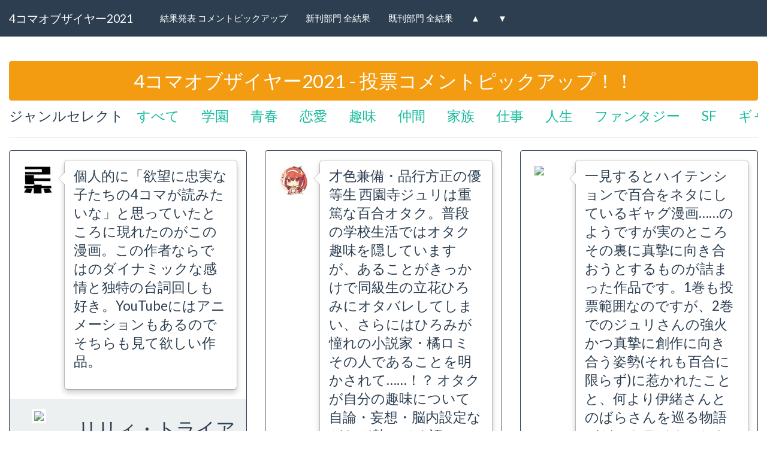

--- FILE ---
content_type: text/html; charset=UTF-8
request_url: https://4oty.net/2021/award/13
body_size: 17959
content:
<!DOCTYPE html>
<html lang="ja">
    <head>
<meta name="twitter:card" content="summary">
<meta name="twitter:card" content="summary_large_image">
<meta property="og:title" content="4コマオブザイヤー2021">
<meta property="og:description" content="「あなたの好きな4コマはなんですか？」">
<meta property="og:image" content="https://4oty.net/2021/static/img/top.jpg">
<!-- Global site tag (gtag.js) - Google Analytics -->
<script async src="https://www.googletagmanager.com/gtag/js?id=UA-110960500-1"></script>
<script>
  window.dataLayer = window.dataLayer || [];
  function gtag(){dataLayer.push(arguments);}
  gtag('js', new Date());

  gtag('config', 'UA-110960500-1');
</script>
        <meta http-equiv="Content-Type" content="text/html; charset=utf-8"/>
        <title>4コマオブザイヤー2021</title>
        <meta name="description" content="「あなたの好きな4コマはなんですか？」">
        <link href="/2021/static/bootstrap/css/bootstrap.css?t=0" rel="stylesheet">
        <link href="/2021/static/css/4oty.css?t=0" rel="stylesheet" media="screen">
        <link rel="shortcut icon" href="/2021/static/favicon.ico?t=0" />
    </head>
    <body>
    <div class="navbar navbar-default navbar-fixed-top" role="banner">
      <div class="container">
        <div class="navbar-header">
          <a class="navbar-brand" href="/2021/">4コマオブザイヤー2021</a>
          <button type="button" class="navbar-toggle" data-toggle="collapse" data-target="#award-nav">
              <span class="icon-bar"></span>
              <span class="icon-bar"></span>
              <span class="icon-bar"></span>
              <span class="icon-bar"></span>
              <span class="icon-bar"></span>
          </button>
          <ul class="nav navbar-nav collapse navbar-collapse" id="award-nav">
              <li><a href="/2021/award">結果発表 コメントピックアップ</a></li>
              <li><a href="/2021/award/ranking/new">新刊部門 全結果</a></li>
              <li><a href="/2021/award/ranking/back">既刊部門 全結果</a></li>
              <li><a href="#top">▲</a></li>
              <li><a href="#end">▼</a></li>
          </ul>
        </div>
        <div class="collapse navbar-collapse navbar-responsive-collapse">
        </div>
      </div>
    </div>
<div class="container lead">
  <div class="row" id="top">
    <div class="col-md-12">
      <div class="page-header">
        <h1 class="alert alert-warning text-center">4コマオブザイヤー2021 - 投票コメントピックアップ！！</h1>
        <div class="nav-tabs-wrap">
          <ul class="nav nav-pills">
            <li class="nav-item">ジャンルセレクト</li>
            <li class="nav-item"><a class="nav-link" href="/2021/award">すべて</a></li>
            <li class="nav-item ">
                <a class="nav-link" href="/2021/award/1">学園</a>
            </li>
            <li class="nav-item ">
                <a class="nav-link" href="/2021/award/2">青春</a>
            </li>
            <li class="nav-item ">
                <a class="nav-link" href="/2021/award/3">恋愛</a>
            </li>
            <li class="nav-item ">
                <a class="nav-link" href="/2021/award/4">趣味</a>
            </li>
            <li class="nav-item ">
                <a class="nav-link" href="/2021/award/5">仲間</a>
            </li>
            <li class="nav-item ">
                <a class="nav-link" href="/2021/award/6">家族</a>
            </li>
            <li class="nav-item ">
                <a class="nav-link" href="/2021/award/7">仕事</a>
            </li>
            <li class="nav-item ">
                <a class="nav-link" href="/2021/award/8">人生</a>
            </li>
            <li class="nav-item ">
                <a class="nav-link" href="/2021/award/9">ファンタジー</a>
            </li>
            <li class="nav-item ">
                <a class="nav-link" href="/2021/award/10">SF</a>
            </li>
            <li class="nav-item ">
                <a class="nav-link" href="/2021/award/11">ギャグ</a>
            </li>
            <li class="nav-item ">
                <a class="nav-link" href="/2021/award/12">スピンオフ</a>
            </li>
            <li class="nav-item active">
                <a class="nav-link" href="/2021/award/13">百合</a>
            </li>
            <li class="nav-item ">
                <a class="nav-link" href="/2021/award/14">ご当地</a>
            </li>
            <li class="nav-item ">
                <a class="nav-link" href="/2021/award/15">歴史</a>
            </li>
            <li class="nav-item ">
                <a class="nav-link" href="/2021/award/16">動物</a>
            </li>
            <li class="nav-item ">
                <a class="nav-link" href="/2021/award/17">ホラー</a>
            </li>
            <li class="nav-item ">
                <a class="nav-link" href="/2021/award/18">料理</a>
            </li>
          </ul>
        </div>
      </div>
    </div>
  </div>
  <div class="row row-height">
    <div class="col-md-4 col-xs-12">
      <div class="panel panel-primary">
        <div class="panel-body">
          <div class="row">
            <div class="col-md-2 col-xs-2">
              <div style="max-width:100%; margin-top:10px; margin-right:20px;" class="text-center">
                <a href="/2021/user/SSS_KOTOHO"><img class="tw-icon icon" src="https://pbs.twimg.com/profile_images/819783932308660225/6YweHOTl_normal.jpg" width="48" /></a>
              </div>
            </div>
            <div class="col-md-10 col-xs-10">
              <div class="popover right show" style="position:relative; max-width:100%;">
                <div class="arrow arrow-top"></div>
                <div class="popover-content lead">個人的に「欲望に忠実な子たちの4コマが読みたいな」と思っていたところに現れたのがこの漫画。この作者ならではのダイナミックな感情と独特の台詞回しも好き。YouTubeにはアニメーションもあるのでそちらも見て欲しい作品。</div>
              </div>
            </div>
          </div>
        </div>
        <div class="panel-footer">
          <div class="row">
            <div class="col-md-3 col-xs-3 text-center">
              <a href="https://www.amazon.co.jp/dp/4065219310/?tag=detatokoblogg-22" target="_blank"><img src="http://images.amazon.com/images/P/4065219310.09_SL500_.jpg" border="0" class="img-thumbnail"></a>
            </div>
            <div class="col-md-9 col-xs-9">
              <ul class="list-unstyled">
                <li><h2>リリィ・トライアングル (1)</h2></li>
                <li><h3>ツナミノユウ</h3></li>
              </ul>
              <a href="/2021/award/1" class="btn btn-info btn-md">学園</a>
              <a href="/2021/award/13" class="btn btn-info btn-md">百合</a>
            </div>
          </div>
        </div>
      </div>
    </div>
    <div class="col-md-4 col-xs-12">
      <div class="panel panel-primary">
        <div class="panel-body">
          <div class="row">
            <div class="col-md-2 col-xs-2">
              <div style="max-width:100%; margin-top:10px; margin-right:20px;" class="text-center">
                <a href="/2021/user/T7oggi"><img class="tw-icon icon" src="https://pbs.twimg.com/profile_images/939379566392393728/QWRT2hyG_normal.jpg" width="48" /></a>
              </div>
            </div>
            <div class="col-md-10 col-xs-10">
              <div class="popover right show" style="position:relative; max-width:100%;">
                <div class="arrow arrow-top"></div>
                <div class="popover-content lead">才色兼備・品行方正の優等生 西園寺ジュリは重篤な百合オタク。普段の学校生活ではオタク趣味を隠していますが、あることがきっかけで同級生の立花ひろみにオタバレしてしまい、さらにはひろみが憧れの小説家・橘ロミその人であることを明かされて……！？
オタクが自分の趣味について自論・妄想・脳内設定などなど熱っぽく語ってるのが好きな人におすすめです。創作物のBL・百合を楽しむことと、自分と同じ次元にいる同性カップルに対して好奇の目を向けることを峻別する作品全体の姿勢も誠実。</div>
              </div>
            </div>
          </div>
        </div>
        <div class="panel-footer">
          <div class="row">
            <div class="col-md-3 col-xs-3 text-center">
              <a href="https://www.amazon.co.jp/dp/4065235138/?tag=detatokoblogg-22" target="_blank"><img src="http://images.amazon.com/images/P/4065235138.09_SL500_.jpg" border="0" class="img-thumbnail"></a>
            </div>
            <div class="col-md-9 col-xs-9">
              <ul class="list-unstyled">
                <li><h2>同級生の推し作家に百合妄想がバレた結果 (1)</h2></li>
                <li><h3>紺色3号</h3></li>
              </ul>
              <a href="/2021/award/1" class="btn btn-info btn-md">学園</a>
              <a href="/2021/award/13" class="btn btn-info btn-md">百合</a>
            </div>
          </div>
        </div>
      </div>
    </div>
    <div class="col-md-4 col-xs-12">
      <div class="panel panel-primary">
        <div class="panel-body">
          <div class="row">
            <div class="col-md-2 col-xs-2">
              <div style="max-width:100%; margin-top:10px; margin-right:20px;" class="text-center">
                <a href="/2021/user/TcE232_519_661"><img class="tw-icon icon" src="https://pbs.twimg.com/profile_images/1249494260279201794/SOPWQ-8u_normal.jpg" width="48" /></a>
              </div>
            </div>
            <div class="col-md-10 col-xs-10">
              <div class="popover right show" style="position:relative; max-width:100%;">
                <div class="arrow arrow-top"></div>
                <div class="popover-content lead">一見するとハイテンションで百合をネタにしているギャグ漫画……のようですが実のところその裏に真摯に向き合おうとするものが詰まった作品です。1巻も投票範囲なのですが、2巻でのジュリさんの強火かつ真摯に創作に向き合う姿勢(それも百合に限らず)に惹かれたことと、何より伊緒さんとのばらさんを巡る物語がどストライクでしたので2巻の選出と相成りました。ちょっとテンション高めですが、百合を扱うということ、場合においては創作物を扱うということについては本当に真摯な作品なので是非にも読んでほしいです。</div>
              </div>
            </div>
          </div>
        </div>
        <div class="panel-footer">
          <div class="row">
            <div class="col-md-3 col-xs-3 text-center">
              <a href="https://www.amazon.co.jp/dp/4065261481/?tag=detatokoblogg-22" target="_blank"><img src="http://images.amazon.com/images/P/4065261481.09_SL500_.jpg" border="0" class="img-thumbnail"></a>
            </div>
            <div class="col-md-9 col-xs-9">
              <ul class="list-unstyled">
                <li><h2>同級生の推し作家に百合妄想がバレた結果 (2)</h2></li>
                <li><h3>紺色3号</h3></li>
              </ul>
              <a href="/2021/award/1" class="btn btn-info btn-md">学園</a>
              <a href="/2021/award/13" class="btn btn-info btn-md">百合</a>
            </div>
          </div>
        </div>
      </div>
    </div>
    <div class="col-md-4 col-xs-12">
      <div class="panel panel-primary">
        <div class="panel-body">
          <div class="row">
            <div class="col-md-2 col-xs-2">
              <div style="max-width:100%; margin-top:10px; margin-right:20px;" class="text-center">
                <a href="/2021/user/hanhans7th"><img class="tw-icon icon" src="https://pbs.twimg.com/profile_images/1204706017218445312/1AfhSATl_normal.png" width="48" /></a>
              </div>
            </div>
            <div class="col-md-10 col-xs-10">
              <div class="popover right show" style="position:relative; max-width:100%;">
                <div class="arrow arrow-top"></div>
                <div class="popover-content lead">世界よ！これが新世代ハーレム百合4コマだ！
ということで、授業に恋愛という項があるという、超ドレッドノート級の変則手ながら、それがきちんと形になって、ハーレムラブコメを送り出す形になっている、きららMAXのキングダム、カム・・・（百合時代、来たれり）といっても過言ではない一作です。きっちりラブコメとして面白いのも地味ですが重要ですよ！</div>
              </div>
            </div>
          </div>
        </div>
        <div class="panel-footer">
          <div class="row">
            <div class="col-md-3 col-xs-3 text-center">
              <a href="https://www.amazon.co.jp/dp/4832273175/?tag=detatokoblogg-22" target="_blank"><img src="http://images.amazon.com/images/P/4832273175.09_SL500_.jpg" border="0" class="img-thumbnail"></a>
            </div>
            <div class="col-md-9 col-xs-9">
              <ul class="list-unstyled">
                <li><h2>今日の授業は恋愛です！ (1)</h2></li>
                <li><h3>つみきつき</h3></li>
              </ul>
              <a href="/2021/award/1" class="btn btn-info btn-md">学園</a>
              <a href="/2021/award/13" class="btn btn-info btn-md">百合</a>
            </div>
          </div>
        </div>
      </div>
    </div>
    <div class="col-md-4 col-xs-12">
      <div class="panel panel-primary">
        <div class="panel-body">
          <div class="row">
            <div class="col-md-2 col-xs-2">
              <div style="max-width:100%; margin-top:10px; margin-right:20px;" class="text-center">
                <a href="/2021/user/oden90yen"><img class="tw-icon icon" src="https://pbs.twimg.com/profile_images/1390421600604807170/RBFbrum9_normal.jpg" width="48" /></a>
              </div>
            </div>
            <div class="col-md-10 col-xs-10">
              <div class="popover right show" style="position:relative; max-width:100%;">
                <div class="arrow arrow-top"></div>
                <div class="popover-content lead">仙台のとある高校の鉄道部の女の子たちの可愛くも楽しい部活動もここでいったん終点。2巻で東京に行ったりもしたが、基本仙台周辺での等身大な鉄道活動は3巻も同じく。行ってみたいな、とか乗ってみたいな、とか彼女たちの追体験を思うままにできてしまう。仙台が地元の者ならニヤリとしてしまう小ネタも。</div>
              </div>
            </div>
          </div>
        </div>
        <div class="panel-footer">
          <div class="row">
            <div class="col-md-3 col-xs-3 text-center">
              <a href="https://www.amazon.co.jp/dp/483227323X/?tag=detatokoblogg-22" target="_blank"><img src="http://images.amazon.com/images/P/483227323X.09_SL500_.jpg" border="0" class="img-thumbnail"></a>
            </div>
            <div class="col-md-9 col-xs-9">
              <ul class="list-unstyled">
                <li><h2>初恋＊れ～るとりっぷ (3)</h2></li>
                <li><h3>永山ゆうのん</h3></li>
              </ul>
              <a href="/2021/award/2" class="btn btn-info btn-md">青春</a>
              <a href="/2021/award/13" class="btn btn-info btn-md">百合</a>
            </div>
          </div>
        </div>
      </div>
    </div>
  </div>
  <div class="row" id="end">
    <div class="col-md-12">
      <div class="panel panel-default">
        <div class="panel-body">
          <div class="col-md-12">
            <div class="text-center alert alert-danger">
              <h1>たくさんの投票ありがとうございました</h1>
            </div>
          </div>
        </div>
      </div>
    </div>
  </div>
</div>
<footer class="footer" role="contentinfo">
  <div class="container">
    <div class="row">
      <div class="col-md-9">
        <ul class="footer-social list-inline">
          <li><a href="https://twitter.com/share" class="twitter-share-button" data-url="https://4oty.net/2021/" data-text="4コマオブザイヤー2021 #4oty">Tweet</a>
<script>!function(d,s,id){var js,fjs=d.getElementsByTagName(s)[0],p=/^http:/.test(d.location)?'http':'https';if(!d.getElementById(id)){js=d.createElement(s);js.id=id;js.src=p+'://platform.twitter.com/widgets.js';fjs.parentNode.insertBefore(js,fjs);}}(document, 'script', 'twitter-wjs');</script></li>
          <li><a href="http://b.hatena.ne.jp/entry/4oty.net/2021/" class="hatena-bookmark-button" data-hatena-bookmark-title="4コマオブザイヤー2021" data-hatena-bookmark-layout="standard-balloon" data-hatena-bookmark-lang="ja" title="このエントリーをはてなブックマークに追加"><img src="https://b.st-hatena.com/images/entry-button/button-only@2x.png" alt="このエントリーをはてなブックマークに追加" width="20" height="20" style="border: none;" /></a><script type="text/javascript" src="https://b.st-hatena.com/js/bookmark_button.js" charset="utf-8" async="async"></script></li>
        </ul>
      </div>
    </div>
  </div>
</footer>
        <script src="/2021/static/js/vendor/jquery-1.9.1.min.js?t=0"></script>
        <script src="/2021/static/bootstrap/js/bootstrap.js?t=0"></script>
        <script src="/2021/static/bootstrap/js/bootstrap.min.js?t=0"></script>
        <script src="/2021/static/js/4oty.js?t=0"></script>
        <script>
            var FourOty = {}; FourOty.TOKEN = 'undefined';
        </script>
    </body>

</html>


--- FILE ---
content_type: text/css
request_url: https://4oty.net/2021/static/css/4oty.css?t=0
body_size: 4994
content:
body {
    padding-top: 60px;
}

body > .navbar .brand.logo {
    margin-left: 20px;
    padding-right: 0;
    padding-left: 0;
    float: right;
    font-weight: bold;
}

.container {
    max-width: 100%;
}

.row-height {
    display: flex;
    flex-wrap: wrap;
}

.source {
    padding-left: 34px;
    background-position: 0 50%;
    background-repeat: no-repeat;
}

.source.fb {
    background-image: url(../img/fb.png);
}

.source.tw {
    background-image: url(../img/tw.png);
}

.source.rss {
    background-image: url(../img/rss.png);
}

.table .source {
    padding-left: 34px;
}

.page-header > h1 {
    margin: 0;
    font-size: 31.5px;
}

.page-header > h1 > .btn {
    font-weight: normal;
}

.modal .table td {
    vertical-align: middle;
}

.modal .table tr:first-child td {
    border-top: none;
}

.modal .table .action {
    text-align: right;
}

.modal .table .action .form-inline {
    margin-bottom: 0;
}

#login {
    text-align: center;
}

#login h1 {
    color: #666;
    margin-bottom: 40px;
}

#destination tr > .action,
#destination tr > .active,
#destination tr > .delete {
    width: 120px;
    text-align: center;
}

#destination thead th {
    text-align: center;
}

#destination tbody {
    border-top: 1px solid #ddd;
}

#destination tbody tr .destination *,
#destination tbody tr .action * {
    visibility: hidden;
}

#destination tbody tr:first-child .destination > *,
#destination tbody tr:first-child .action > * {
    visibility: inherit;
}

#destination tbody td {
    border-top: none;
    vertical-align: middle;
}

.linkbox {
    cursor: pointer;
}

.first {
border-radius: 15px;
box-shadow: 0px 0px 4px #000000;
background-image: -moz-linear-gradient(top, #ffd900, #ff0000);
background-image: -ms-linear-gradient(top, #ffd900, #ff0000);
background-image: -o-linear-gradient(top, #ffd900, #ff0000);
background-image: -webkit-linear-gradient(top, #ffd900, #ff0000);
background-image: linear-gradient(top, #ffd900, #ff0000);
background-clip: padding-box;
padding:10px;
color: #ffffff;
}

.second {
border-radius: 22px;
box-shadow: 0px 0px 4px #000000;
background-image: -moz-linear-gradient(top, #00ffda, #0000ff);
background-image: -ms-linear-gradient(top, #00ffda, #0000ff);
background-image: -o-linear-gradient(top, #00ffda, #0000ff);
background-image: -webkit-linear-gradient(top, #00ffda, #0000ff);
background-image: linear-gradient(top, #00ffda, #0000ff);
background-clip: padding-box;
padding: 10px;
color: #ffffff;
}

.ranking {
border-radius: 12px;
box-shadow: 0px 0px 2px #000000;
background-image: -moz-linear-gradient(top, #00ffda, #0000ff);
background-image: -ms-linear-gradient(top, #00ffda, #0000ff);
background-image: -o-linear-gradient(top, #00ffda, #0000ff);
background-image: -webkit-linear-gradient(top, #00ffda, #0000ff);
background-image: linear-gradient(top, #00ffda, #0000ff);
background-clip: padding-box;
padding: 3px;
color: #ffffff;
}

.speech-bubble p {
position : relative;
padding : 5px;
color : #000;
width : 100%;
margin : 5px;
/* css3 */
-webkit-border-radius : 10px;
   -moz-border-radius : 10px;
        border-radius : 10px;


background-color: #87e0fd;
background-image: -moz-linear-gradient(top,#87e0fd 0%, #53cbf1 40%, #05abe0 100%); /* FF3.6 */
background-image:-o-linear-gradient(top, #87e0fd 0%, #53cbf1 40%, #05abe0 100%); /* Opera11.10+ */
background-image: -webkit-gradient(linear,left top,leftbottom,from(#87e0fd),color-stop(0.4, #53cbf1),to(#05abe0)); /* Saf4+, Chrome*/
background-image: -webkit-linear-gradient(top, #87e0fd 0%, #53cbf1 40%,#05abe0 100%); /* Chrome 10+, Saf5.1+ */
background-image:linear-gradient(top, #87e0fd 0%, #53cbf1 40%, #05abe0 100%);
filter:progid:DXImageTransform.Microsoft.gradient(startColorStr='#87e0fd',EndColorStr='#53cbf1'); /* IE6-IE9 */}


/* 三角形部分 */
.speech-bubble p:after {
content : "";
position : absolute;
bottom : -30px; /*三角形の上下位置*/
left : 50px;　/*三角形の左右位置*/
right : auto;
width : 0;
height : 0;
border-width : 15px 15px 15px 15px;
border-style : solid;
border-color : #05abe0 transparent transparent transparent; }

.speech-bubble.top p:after {
top : -10px; /*三角形の上下位置*/
right : 50px;　/*三角形の左右位置*/
border-width : 15px 15px 15px 15px;
border-color : transparent transparent #87e0fd transparent; }

.speech-bubble.right p:after {
top : 10px; /*三角形の上下位置*/
left : -30px;　/*三角形の左右位置*/
border-width : 5px 5px 5px 5px;
border-color : transparent #47c6ee transparent transparent; }

.scrollBox {
  width: 100%;
  height: 200px;
  overflow: auto;
  -webkit-overflow-scrolling: touch;
}

.tw-icon {
  position: absolute;
}

.popover.right .arrow-top {
  top: 30px;
}

.jumbotron {
  padding-bottom: calc(100%*826/1169);
  background:url(/2021/static/img/top.jpg) center no-repeat;
  background-size: 100% auto;
}


.nav-tabs-wrap {
  overflow-y: none;
  overflow-x: auto;
  white-space: nowrap;
}

.nav-tabs-wrap .nav {
  display: inline-block;
  width: 100%;
}

.nav-tabs-wrap .nav > li {
  display: inline-block;
  float: none;
}


--- FILE ---
content_type: application/x-javascript
request_url: https://4oty.net/2021/static/js/4oty.js?t=0
body_size: 11540
content:
$(document).ready(function() {
    $('img.icon').error(function() {
        $(this).attr({
            src: '/2021/static/img/egg.png'
        });
    });
});
$(function() {
    var formChange = false;
    $('textarea').change(function() {
        if ($(this).attr('id') != 'tweet_area'){
            formChange = true;
        };
    });
    $(window).on('beforeunload', function() {
        if (formChange){
            return "変更が保存されていません。よろしいですか？";
        }
    });

    function render_newlist(data){
            var num=0;
            $(data).each(function(){
              var numId = parseInt(num/4);
              if (num % 4 == 0){
                $('<div class="row" id="newRow'+numId+'"></div>').appendTo("#newlist");
              };
              $('<div class="col-md-3 col-xs-3 booklist">'+
                  '<div class="panel panel-default">'+
                    '<div class="panel-heading">'+this.name+'</div>'+
                    '<div class="panel-body text-center"">'+
                      '<a href="'+this.amazon_url+'" target="_blank"><img src="'+this.thumbnail_url+'" class="img-thumbnail" /></a>'+
                      '<p>'+this.author+'</p>'+
                      '<a class="btn btn-primary selectNewBook" value="'+this.seq+'">select</a>'+
                    '</div>'+
                 ' </div>'+
                '</div>)').appendTo('#newRow'+numId);
              num++;
            });
    }

    function render_backlist(data){
            var num=0;
            $(data).each(function(){
              var numId = parseInt(num/4);
              if (num % 4 == 0){
                $('<div class="row" id="backRow'+numId+'"></div>').appendTo("#backlist");
              };
              $('<div class="col-md-3 col-xs-3 booklist">'+
                  '<div class="panel panel-default">'+
                    '<div class="panel-heading">'+this.name+'</div>'+
                    '<div class="panel-body text-center"">'+
                      '<a href="'+this.amazon_url+'" target="_blank"><img src="'+this.thumbnail_url+'" class="img-thumbnail" /></a>'+
                      '<p>'+this.author+'</p>'+
                      '<a class="btn btn-primary selectBackBook" value="'+this.seq+'">select</a>'+
                    '</div>'+
                 ' </div>'+
                '</div>)').appendTo('#backRow'+numId);
              num++;
            });
    }

    $(document).on('click', ".newModal", function(){
        $("#newMonth").val('all');
        $("#newPublisher").val('all');
        $("#newKeyword").val(""); 

        var selected = $(this).parent().parent().attr('id');
        $("#newlist").html("");
        $.ajax({
          url: "/2021/newlist/json",
          type: "post",
          data: {csrf_token: FourOty.TOKEN},
          dataType: "json",
          success: function(data){
            render_newlist(data);
          },
        });
        $('#newModal').modal('toggle');
        $('#newModal').attr('value',selected);
    });

    $(document).on('click', ".backModal", function(){
        $("#backMonth").val('all');
        $("#backPublisher").val('all');
        $("#backKeyword").val("");

        var selected = $(this).parent().parent().attr('id');
        $("#backlist").html("");
        $.ajax({
          url: "/2021/backlist/json",
          type: "post",
          data: {csrf_token: FourOty.TOKEN},
          dataType: "json",
          success: function(data){
            render_backlist(data);
          },
        });
        $('#backModal').modal('toggle');
        $('#backModal').attr('value',selected);
    });

    $(document).on('submit', "#searchNew", function(event){
        event.preventDefault();
        var $form = $(this);
        $.ajax({
          url: "/2021/newlist/json",
          type: $form.attr('method'),
          data: $form.serialize(),
          dataType: "json",
          success: function(json_data){
            $("#newlist").html("");
            if ($(json_data).length){
              render_newlist(json_data);
            }else{
              $('<div class="row"><div class="col-xs-12"><div class="alert alert-dismissable alert-danger">該当ありません</div></div></div>').appendTo('#newlist');
            };
          },
        });
        return false;
    });

    $(document).on('submit', "#searchBack", function(event){
        event.preventDefault();
        var $form = $(this);
        $.ajax({
          url: "/2021/backlist/json",
          type: $form.attr('method'),
          data: $form.serialize(),
          dataType: "json",
          success: function(json_data){
            $("#backlist").html("");
            if ($(json_data).length){
              render_backlist(json_data);
            }else{
              $('<div class="row"><div class="col-xs-12"><div class="alert alert-dismissable alert-danger">該当ありません</div></div></div>').appendTo('#backlist');
            };
          },
        });
        return false;
    });

    $(document).on('click', '.selectNewBook', function(){
        var selected_id = $("#newModal").attr('value');
        $("#newModal").remove('value');
        var book_seq = $(this).attr('value');
        $("#"+selected_id).html("");
        $.getJSON("/2021/book?seq="+book_seq+"", function(data){
          $(data).each(function(){
            $('<div class="panel-heading">'+this.name+'</div>'+
              '<input type="hidden" name="book_seq_'+selected_id+'" value="'+this.seq+'" />'+
              '<table class="table"><tr>'+
                '<td rowspan="3" width="100px"><a href="'+this.amazon_url+'" target="_blank"><img src="'+this.thumbnail_url+'" class="img-thumbnail" /></a></td>'+
                '<td>'+this.author+'</td>'+
              '</tr><tr>'+
                '<td>'+this.publisher+'</td>'+
              '</tr><tr>'+
                '<td>'+this.publish_date+'</td>'+
              '</tr><tr>'+
                '<td colspan="2"><textarea class="form-control" rows="2" placeholder="コメント" name="book_comment_'+selected_id+'"></textarea></td>'+
              '</tr></table>'+
              '<div class="panel-footer">'+
                '　<a class="btn btn-danger btn-xs pull-right deleteNew" style="margin-left:10px;">削除</a> <a class="btn btn-primary btn-xs pull-right newModal">変更</a></span>'+
              '</div>'+
            '</div>').appendTo("#"+selected_id);
          });
        });
        $('#newModal').modal('hide');
        formChange = true;
        return false;
    });

    $(document).on('click', '.selectBackBook', function(){
        var selected_id = $("#backModal").attr('value');
        $("#backModal").remove('value');
        var book_seq = $(this).attr('value');
        $("#"+selected_id).html("");
        $.getJSON("/2021/book?seq="+book_seq+"", function(data){
          $(data).each(function(){
            $('<div class="panel-heading">'+this.name+'</div>'+
              '<input type="hidden" name="book_seq_'+selected_id+'" value="'+this.seq+'" />'+
              '<table class="table"><tr>'+
                '<td rowspan="3" width="100px"><a href="'+this.amazon_url+'" target="_blank"><img src="'+this.thumbnail_url+'" class="img-thumbnail" /></a></td>'+
                '<td>'+this.author+'</td>'+
              '</tr><tr>'+
                '<td>'+this.publisher+'</td>'+
              '</tr><tr>'+
                '<td>'+this.publish_date+'</td>'+
              '</tr><tr>'+
                '<td colspan="2"><textarea class="form-control" rows="2" placeholder="コメント" name="book_comment_'+selected_id+'"></textarea></td>'+
              '</tr></table>'+
              '<div class="panel-footer">'+
                '　<a class="btn btn-danger btn-xs pull-right deleteBack" style="margin-left:10px;">削除</a> <a class="btn btn-primary btn-xs pull-right backModal">変更</a></span>'+
              '</div>'+
            '</div>').appendTo("#"+selected_id);
          });
        });
        $('#backModal').modal('hide');
        formChange = true;
        return false;
    });

    $(document).on('click', '.deleteNew', function(){
        var selected_id = $(this).parent().parent().attr('id');
        $("#newModal").remove('value');
        $("#"+selected_id).html("");
        $('<div class="panel-heading">未選択</div><div class="panel-body"><a class="btn btn-primary newModal">選択する</a></div>').appendTo("#"+selected_id);
        formChange = true;
        return false;
    });

    $(document).on('click', '.deleteBack', function(){
        var selected_id = $(this).parent().parent().attr('id');
        $("#backModal").remove('value');
        $("#"+selected_id).html("");
        $('<div class="panel-heading">未選択</div><div class="panel-body"><a class="btn btn-primary backModal">選択する</a></div>').appendTo("#"+selected_id);
        formChange = true;
        return false;
    });

    $(document).on('submit', "#vote", function(event){
        event.preventDefault();
        var $form          = $(this);
        var checkNewArray  = new Array();
        var checkBackArray = new Array();
        var error;
        $($form.serializeArray()).each(function() {
            if (this.name.match(/^book_seq_new/))  { 
               if ($.inArray(this.value, checkNewArray) == -1){
                   checkNewArray.push(this.value);
               }else{
                   alert('新刊部門で重複している作品があります。');
                   error = 1;
                   return;
               };
            };
            if (this.name.match(/^book_seq_back/)) {
               if ($.inArray(this.value, checkBackArray) == -1){
                   checkBackArray.push(this.value);
               }else{
                   alert('既刊部門で重複している作品があります。');
                   error = 1;
                   return;
               };
            };
        });
        if (!checkNewArray[0] && !checkBackArray[0]){
            alert('作品を選択してください');
            error = 1;
            return;
        };
        if (!error){
          $.ajax({
            url: "/2021/vote",
            type: "post",
            data: $form.serialize(),
            success: function(data){
              if (data.result == 1){
                formChange = false;
                var diff = 140 - $("#tweet_area").val().replace(/\s| /gm, '').length;
                if (diff>=0){
                    $("#count").html("<span>"+diff+"</span>");
                    $("#tweet_submit").removeAttr("disabled");
                }else{
                    $("#count").html("<span style='color: red'>-"+diff+"</span>");
                    $("#tweet_submit").attr("disabled", "disabled");
                }
                $('#tweetModal').modal('toggle');
              }else{
                alert('すみません。エラーになりました。');
              }
            },
          });
        }
        return false;
    });

    $("#tweet_area").bind("keydow keyup keypress change", function(){
        var diff = 140 - $(this).val().replace(/\s| /gm,'').length;
        if (diff >= 0){
            $("#count").html("<span>"+diff+"</span>");
            $("#tweet_submit").removeAttr("disabled");
        }else{
            $("#count").html("<span style='color: red'>-"+diff+"</span>");
            $("#tweet_submit").attr("disabled", "disabled");
        }
    });

    $('.list_affix').affix({
        offset: {
            top: 20,
            bottom: 525
        }
    });
});

